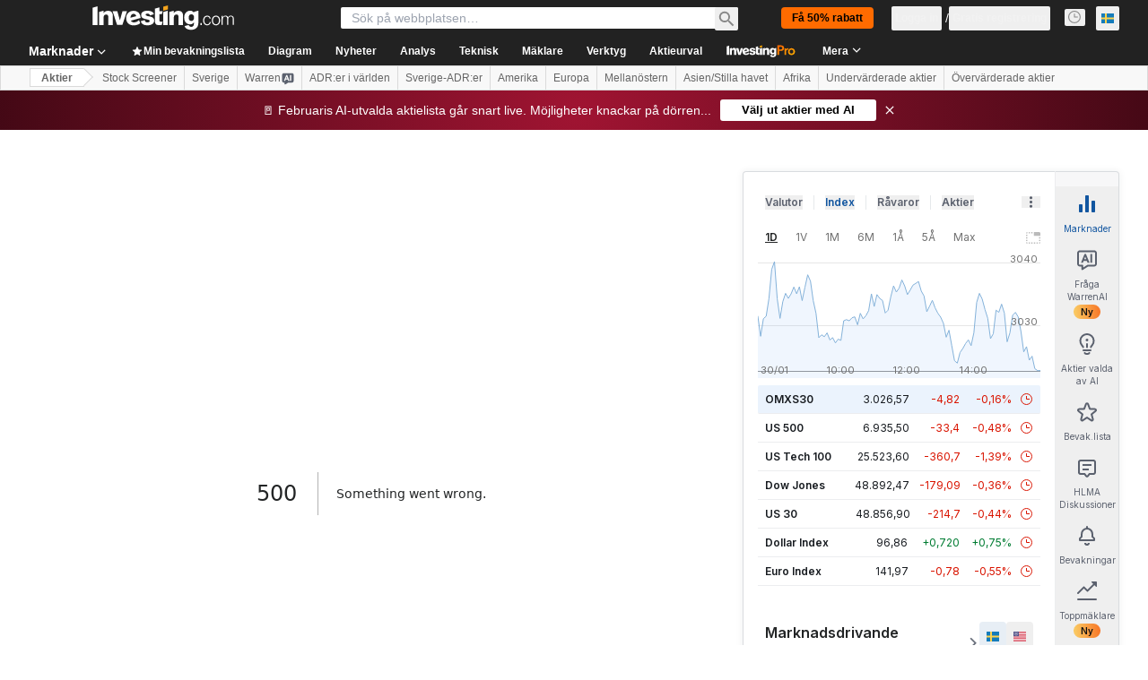

--- FILE ---
content_type: image/svg+xml
request_url: https://cdn.investing.com/entities-logos/874804.svg
body_size: 485
content:
<svg xmlns="http://www.w3.org/2000/svg" version="1.2" viewBox="0 0 1514 1511"><defs><linearGradient id="a" x1="23225.2" x2="1928.5" y1="4272.2" y2="7177.8" gradientUnits="userSpaceOnUse"><stop offset="0" stop-color="#29d2dc"/><stop offset="100" stop-color="#80f156"/></linearGradient><linearGradient id="b" x1="5523.8" x2="21970.1" y1="6867.2" y2="13529.5" gradientUnits="userSpaceOnUse"><stop offset="0" stop-color="#a7ff18"/><stop offset="100" stop-color="#5dae00"/></linearGradient><linearGradient id="c" x1="5047.5" x2="5047.5" y1="7555" y2="22996" gradientUnits="userSpaceOnUse"><stop offset="0" stop-color="#9fffce"/><stop offset="100" stop-color="#c8fd5a"/></linearGradient></defs><g fill-rule="evenodd"><path fill="url(#a)" d="M.9 743.5C7.5 332.2 343.5.7 757 .7c202.3 0 386 79.3 521.7 208.5-39.1-35-90.8-56.3-147.4-56.3-122 0-220.8 98.7-220.8 220.5 0 58.5 22.8 111.6 60 151.1-56.2-51.7-131.1-83.3-213.5-83.3-171.4 0-310.8 136.6-315 306.7-4.2-118.1-101.4-212.5-220.7-212.5-117.8 0-214 92.1-220.4 208.1z"/><path fill="url(#b)" d="M1.2 737.9C8 624.5 104 534.5 221.4 534.5c120.3 0 218.1 94.4 220.5 211.8q.1.8.1 1.6v2.8q0 3-.1 5.9 0 3.6.1 7.2c4.2 170.1 143.6 306.7 315 306.7 83.8 0 160-32.7 216.4-85.9-36.1 39.2-58.1 91.5-58.1 149 0 121.8 98.9 220.5 220.8 220.5 57.7 0 110.2-22.1 149.5-58.2C1149.3 1429 962.7 1511 757 1511 343.5 1511 7.5 1179.6.9 768.2l-.2-12.3.2-12.4q.1-2.8.3-5.6z"/><path fill="url(#c)" d="M1212.8 1340.4c-24.2 9.2-50.5 14.3-77.9 14.3-121.4 0-219.8-98.7-219.8-220.3 0-20.2 2.7-39.7 7.8-58.3 9.3-34.6 26.9-65.9 50.5-91.5q1.8-1.8 3.6-3.5 2.8-2.9 5.6-5.6 2-2 3.9-4.1c53.1-56.3 85.6-132.1 85.6-215.5 0-84.9-33.7-161.9-88.4-218.5 39.1 35.1 90.9 56.5 147.6 56.5 121.9 0 220.8-98.8 220.8-220.5 0-58.4-22.7-111.5-59.8-150.9 136.5 136.6 220.9 325.1 220.9 533.4 0 204.7-81.6 390.5-214.1 526.5q-6.7 6.8-13.5 13.5c-20.9 19.2-45.6 34.5-72.8 44.5z"/><path fill="#63fbf5" d="M1131.4 151.8c57 0 109 21.4 148.3 56.6q6.9 6.5 13.7 13.3c37.3 39.6 60.2 93 60.2 151.6 0 122.3-99.5 221.5-222.2 221.5-57.1 0-109.1-21.4-148.4-56.7q-6.5-6.7-13.4-13c-37.4-39.6-60.3-93-60.3-151.8 0-122.3 99.4-221.5 222.1-221.5z"/></g></svg>

--- FILE ---
content_type: application/javascript
request_url: https://promos.investing.com/eu-a4flkt7l2b/z9gd/9a63d23b-49c1-4335-b698-e7f3ab10af6c/se.investing.com/jsonp/z?cb=1769833393839&callback=__dgo8awoxq5fhz6
body_size: 737
content:
__dgo8awoxq5fhz6({"success":true,"ts":1769833393877.0,"geo":{"latitude":39.9625,"country_name":"United States","region_code":"OH","metro_code":535,"ip":"3.140.187.56","country_code":"US","city":"Columbus","longitude":-83.0061,"time_zone":"America/New_York","continent_code":"NA","continent_name":"North America","region_name":"Ohio","zipcode":"43215"},"da":"bg*br*al|Apple%bt*bm*bs*cb*bu*dl$0^j~m|131.0.0.0%v~d~f~primarySoftwareType|Robot%s~r~dg*e~b~dq*z|Blink%cn*ds*ba*ch*cc*n|Chrome%t~bl*ac~aa~g~y|macOS%ce*ah~bq*bd~dd*cq$0^cl*df*bp*ad|Desktop%bh*c~dc*dn*bi*ae~ci*cx*p~bk*de*bc*i~h|10.15.7%cd*w~cu*ck*l~u~partialIdentification*af~bz*db*ab*q~a*cp$0^dh*k|Apple%cr*ag|-","rand":581374});